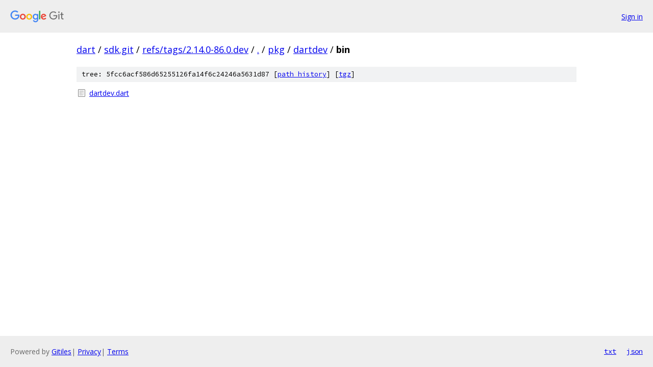

--- FILE ---
content_type: text/html; charset=utf-8
request_url: https://dart.googlesource.com/sdk.git/+/refs/tags/2.14.0-86.0.dev/pkg/dartdev/bin/
body_size: 674
content:
<!DOCTYPE html><html lang="en"><head><meta charset="utf-8"><meta name="viewport" content="width=device-width, initial-scale=1"><title>pkg/dartdev/bin - sdk.git - Git at Google</title><link rel="stylesheet" type="text/css" href="/+static/base.css"><!-- default customHeadTagPart --></head><body class="Site"><header class="Site-header"><div class="Header"><a class="Header-image" href="/"><img src="//www.gstatic.com/images/branding/lockups/2x/lockup_git_color_108x24dp.png" width="108" height="24" alt="Google Git"></a><div class="Header-menu"> <a class="Header-menuItem" href="https://accounts.google.com/AccountChooser?faa=1&amp;continue=https://dart.googlesource.com/login/sdk.git/%2B/refs/tags/2.14.0-86.0.dev/pkg/dartdev/bin">Sign in</a> </div></div></header><div class="Site-content"><div class="Container "><div class="Breadcrumbs"><a class="Breadcrumbs-crumb" href="/?format=HTML">dart</a> / <a class="Breadcrumbs-crumb" href="/sdk.git/">sdk.git</a> / <a class="Breadcrumbs-crumb" href="/sdk.git/+/refs/tags/2.14.0-86.0.dev">refs/tags/2.14.0-86.0.dev</a> / <a class="Breadcrumbs-crumb" href="/sdk.git/+/refs/tags/2.14.0-86.0.dev/">.</a> / <a class="Breadcrumbs-crumb" href="/sdk.git/+/refs/tags/2.14.0-86.0.dev/pkg">pkg</a> / <a class="Breadcrumbs-crumb" href="/sdk.git/+/refs/tags/2.14.0-86.0.dev/pkg/dartdev">dartdev</a> / <span class="Breadcrumbs-crumb">bin</span></div><div class="TreeDetail"><div class="u-sha1 u-monospace TreeDetail-sha1">tree: 5fcc6acf586d65255126fa14f6c24246a5631d87 [<a href="/sdk.git/+log/refs/tags/2.14.0-86.0.dev/pkg/dartdev/bin">path history</a>] <span>[<a href="/sdk.git/+archive/refs/tags/2.14.0-86.0.dev/pkg/dartdev/bin.tar.gz">tgz</a>]</span></div><ol class="FileList"><li class="FileList-item FileList-item--regularFile" title="Regular file - dartdev.dart"><a class="FileList-itemLink" href="/sdk.git/+/refs/tags/2.14.0-86.0.dev/pkg/dartdev/bin/dartdev.dart">dartdev.dart</a></li></ol></div></div> <!-- Container --></div> <!-- Site-content --><footer class="Site-footer"><div class="Footer"><span class="Footer-poweredBy">Powered by <a href="https://gerrit.googlesource.com/gitiles/">Gitiles</a>| <a href="https://policies.google.com/privacy">Privacy</a>| <a href="https://policies.google.com/terms">Terms</a></span><span class="Footer-formats"><a class="u-monospace Footer-formatsItem" href="?format=TEXT">txt</a> <a class="u-monospace Footer-formatsItem" href="?format=JSON">json</a></span></div></footer></body></html>